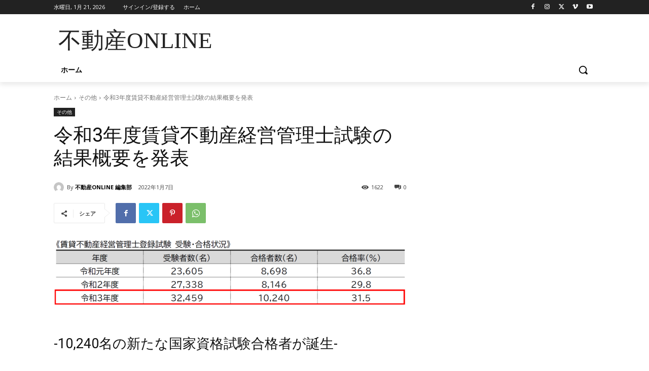

--- FILE ---
content_type: text/html; charset=utf-8
request_url: https://www.google.com/recaptcha/api2/anchor?ar=1&k=6LcKtGccAAAAADbpf2JvAz7j-UqnAt55xON1fIe2&co=aHR0cHM6Ly9mdWRvdXNhbm9ubGluZS5jb206NDQz&hl=ja&v=PoyoqOPhxBO7pBk68S4YbpHZ&size=invisible&badge=inline&anchor-ms=20000&execute-ms=30000&cb=r9ufqurfe6os
body_size: 48716
content:
<!DOCTYPE HTML><html dir="ltr" lang="ja"><head><meta http-equiv="Content-Type" content="text/html; charset=UTF-8">
<meta http-equiv="X-UA-Compatible" content="IE=edge">
<title>reCAPTCHA</title>
<style type="text/css">
/* cyrillic-ext */
@font-face {
  font-family: 'Roboto';
  font-style: normal;
  font-weight: 400;
  font-stretch: 100%;
  src: url(//fonts.gstatic.com/s/roboto/v48/KFO7CnqEu92Fr1ME7kSn66aGLdTylUAMa3GUBHMdazTgWw.woff2) format('woff2');
  unicode-range: U+0460-052F, U+1C80-1C8A, U+20B4, U+2DE0-2DFF, U+A640-A69F, U+FE2E-FE2F;
}
/* cyrillic */
@font-face {
  font-family: 'Roboto';
  font-style: normal;
  font-weight: 400;
  font-stretch: 100%;
  src: url(//fonts.gstatic.com/s/roboto/v48/KFO7CnqEu92Fr1ME7kSn66aGLdTylUAMa3iUBHMdazTgWw.woff2) format('woff2');
  unicode-range: U+0301, U+0400-045F, U+0490-0491, U+04B0-04B1, U+2116;
}
/* greek-ext */
@font-face {
  font-family: 'Roboto';
  font-style: normal;
  font-weight: 400;
  font-stretch: 100%;
  src: url(//fonts.gstatic.com/s/roboto/v48/KFO7CnqEu92Fr1ME7kSn66aGLdTylUAMa3CUBHMdazTgWw.woff2) format('woff2');
  unicode-range: U+1F00-1FFF;
}
/* greek */
@font-face {
  font-family: 'Roboto';
  font-style: normal;
  font-weight: 400;
  font-stretch: 100%;
  src: url(//fonts.gstatic.com/s/roboto/v48/KFO7CnqEu92Fr1ME7kSn66aGLdTylUAMa3-UBHMdazTgWw.woff2) format('woff2');
  unicode-range: U+0370-0377, U+037A-037F, U+0384-038A, U+038C, U+038E-03A1, U+03A3-03FF;
}
/* math */
@font-face {
  font-family: 'Roboto';
  font-style: normal;
  font-weight: 400;
  font-stretch: 100%;
  src: url(//fonts.gstatic.com/s/roboto/v48/KFO7CnqEu92Fr1ME7kSn66aGLdTylUAMawCUBHMdazTgWw.woff2) format('woff2');
  unicode-range: U+0302-0303, U+0305, U+0307-0308, U+0310, U+0312, U+0315, U+031A, U+0326-0327, U+032C, U+032F-0330, U+0332-0333, U+0338, U+033A, U+0346, U+034D, U+0391-03A1, U+03A3-03A9, U+03B1-03C9, U+03D1, U+03D5-03D6, U+03F0-03F1, U+03F4-03F5, U+2016-2017, U+2034-2038, U+203C, U+2040, U+2043, U+2047, U+2050, U+2057, U+205F, U+2070-2071, U+2074-208E, U+2090-209C, U+20D0-20DC, U+20E1, U+20E5-20EF, U+2100-2112, U+2114-2115, U+2117-2121, U+2123-214F, U+2190, U+2192, U+2194-21AE, U+21B0-21E5, U+21F1-21F2, U+21F4-2211, U+2213-2214, U+2216-22FF, U+2308-230B, U+2310, U+2319, U+231C-2321, U+2336-237A, U+237C, U+2395, U+239B-23B7, U+23D0, U+23DC-23E1, U+2474-2475, U+25AF, U+25B3, U+25B7, U+25BD, U+25C1, U+25CA, U+25CC, U+25FB, U+266D-266F, U+27C0-27FF, U+2900-2AFF, U+2B0E-2B11, U+2B30-2B4C, U+2BFE, U+3030, U+FF5B, U+FF5D, U+1D400-1D7FF, U+1EE00-1EEFF;
}
/* symbols */
@font-face {
  font-family: 'Roboto';
  font-style: normal;
  font-weight: 400;
  font-stretch: 100%;
  src: url(//fonts.gstatic.com/s/roboto/v48/KFO7CnqEu92Fr1ME7kSn66aGLdTylUAMaxKUBHMdazTgWw.woff2) format('woff2');
  unicode-range: U+0001-000C, U+000E-001F, U+007F-009F, U+20DD-20E0, U+20E2-20E4, U+2150-218F, U+2190, U+2192, U+2194-2199, U+21AF, U+21E6-21F0, U+21F3, U+2218-2219, U+2299, U+22C4-22C6, U+2300-243F, U+2440-244A, U+2460-24FF, U+25A0-27BF, U+2800-28FF, U+2921-2922, U+2981, U+29BF, U+29EB, U+2B00-2BFF, U+4DC0-4DFF, U+FFF9-FFFB, U+10140-1018E, U+10190-1019C, U+101A0, U+101D0-101FD, U+102E0-102FB, U+10E60-10E7E, U+1D2C0-1D2D3, U+1D2E0-1D37F, U+1F000-1F0FF, U+1F100-1F1AD, U+1F1E6-1F1FF, U+1F30D-1F30F, U+1F315, U+1F31C, U+1F31E, U+1F320-1F32C, U+1F336, U+1F378, U+1F37D, U+1F382, U+1F393-1F39F, U+1F3A7-1F3A8, U+1F3AC-1F3AF, U+1F3C2, U+1F3C4-1F3C6, U+1F3CA-1F3CE, U+1F3D4-1F3E0, U+1F3ED, U+1F3F1-1F3F3, U+1F3F5-1F3F7, U+1F408, U+1F415, U+1F41F, U+1F426, U+1F43F, U+1F441-1F442, U+1F444, U+1F446-1F449, U+1F44C-1F44E, U+1F453, U+1F46A, U+1F47D, U+1F4A3, U+1F4B0, U+1F4B3, U+1F4B9, U+1F4BB, U+1F4BF, U+1F4C8-1F4CB, U+1F4D6, U+1F4DA, U+1F4DF, U+1F4E3-1F4E6, U+1F4EA-1F4ED, U+1F4F7, U+1F4F9-1F4FB, U+1F4FD-1F4FE, U+1F503, U+1F507-1F50B, U+1F50D, U+1F512-1F513, U+1F53E-1F54A, U+1F54F-1F5FA, U+1F610, U+1F650-1F67F, U+1F687, U+1F68D, U+1F691, U+1F694, U+1F698, U+1F6AD, U+1F6B2, U+1F6B9-1F6BA, U+1F6BC, U+1F6C6-1F6CF, U+1F6D3-1F6D7, U+1F6E0-1F6EA, U+1F6F0-1F6F3, U+1F6F7-1F6FC, U+1F700-1F7FF, U+1F800-1F80B, U+1F810-1F847, U+1F850-1F859, U+1F860-1F887, U+1F890-1F8AD, U+1F8B0-1F8BB, U+1F8C0-1F8C1, U+1F900-1F90B, U+1F93B, U+1F946, U+1F984, U+1F996, U+1F9E9, U+1FA00-1FA6F, U+1FA70-1FA7C, U+1FA80-1FA89, U+1FA8F-1FAC6, U+1FACE-1FADC, U+1FADF-1FAE9, U+1FAF0-1FAF8, U+1FB00-1FBFF;
}
/* vietnamese */
@font-face {
  font-family: 'Roboto';
  font-style: normal;
  font-weight: 400;
  font-stretch: 100%;
  src: url(//fonts.gstatic.com/s/roboto/v48/KFO7CnqEu92Fr1ME7kSn66aGLdTylUAMa3OUBHMdazTgWw.woff2) format('woff2');
  unicode-range: U+0102-0103, U+0110-0111, U+0128-0129, U+0168-0169, U+01A0-01A1, U+01AF-01B0, U+0300-0301, U+0303-0304, U+0308-0309, U+0323, U+0329, U+1EA0-1EF9, U+20AB;
}
/* latin-ext */
@font-face {
  font-family: 'Roboto';
  font-style: normal;
  font-weight: 400;
  font-stretch: 100%;
  src: url(//fonts.gstatic.com/s/roboto/v48/KFO7CnqEu92Fr1ME7kSn66aGLdTylUAMa3KUBHMdazTgWw.woff2) format('woff2');
  unicode-range: U+0100-02BA, U+02BD-02C5, U+02C7-02CC, U+02CE-02D7, U+02DD-02FF, U+0304, U+0308, U+0329, U+1D00-1DBF, U+1E00-1E9F, U+1EF2-1EFF, U+2020, U+20A0-20AB, U+20AD-20C0, U+2113, U+2C60-2C7F, U+A720-A7FF;
}
/* latin */
@font-face {
  font-family: 'Roboto';
  font-style: normal;
  font-weight: 400;
  font-stretch: 100%;
  src: url(//fonts.gstatic.com/s/roboto/v48/KFO7CnqEu92Fr1ME7kSn66aGLdTylUAMa3yUBHMdazQ.woff2) format('woff2');
  unicode-range: U+0000-00FF, U+0131, U+0152-0153, U+02BB-02BC, U+02C6, U+02DA, U+02DC, U+0304, U+0308, U+0329, U+2000-206F, U+20AC, U+2122, U+2191, U+2193, U+2212, U+2215, U+FEFF, U+FFFD;
}
/* cyrillic-ext */
@font-face {
  font-family: 'Roboto';
  font-style: normal;
  font-weight: 500;
  font-stretch: 100%;
  src: url(//fonts.gstatic.com/s/roboto/v48/KFO7CnqEu92Fr1ME7kSn66aGLdTylUAMa3GUBHMdazTgWw.woff2) format('woff2');
  unicode-range: U+0460-052F, U+1C80-1C8A, U+20B4, U+2DE0-2DFF, U+A640-A69F, U+FE2E-FE2F;
}
/* cyrillic */
@font-face {
  font-family: 'Roboto';
  font-style: normal;
  font-weight: 500;
  font-stretch: 100%;
  src: url(//fonts.gstatic.com/s/roboto/v48/KFO7CnqEu92Fr1ME7kSn66aGLdTylUAMa3iUBHMdazTgWw.woff2) format('woff2');
  unicode-range: U+0301, U+0400-045F, U+0490-0491, U+04B0-04B1, U+2116;
}
/* greek-ext */
@font-face {
  font-family: 'Roboto';
  font-style: normal;
  font-weight: 500;
  font-stretch: 100%;
  src: url(//fonts.gstatic.com/s/roboto/v48/KFO7CnqEu92Fr1ME7kSn66aGLdTylUAMa3CUBHMdazTgWw.woff2) format('woff2');
  unicode-range: U+1F00-1FFF;
}
/* greek */
@font-face {
  font-family: 'Roboto';
  font-style: normal;
  font-weight: 500;
  font-stretch: 100%;
  src: url(//fonts.gstatic.com/s/roboto/v48/KFO7CnqEu92Fr1ME7kSn66aGLdTylUAMa3-UBHMdazTgWw.woff2) format('woff2');
  unicode-range: U+0370-0377, U+037A-037F, U+0384-038A, U+038C, U+038E-03A1, U+03A3-03FF;
}
/* math */
@font-face {
  font-family: 'Roboto';
  font-style: normal;
  font-weight: 500;
  font-stretch: 100%;
  src: url(//fonts.gstatic.com/s/roboto/v48/KFO7CnqEu92Fr1ME7kSn66aGLdTylUAMawCUBHMdazTgWw.woff2) format('woff2');
  unicode-range: U+0302-0303, U+0305, U+0307-0308, U+0310, U+0312, U+0315, U+031A, U+0326-0327, U+032C, U+032F-0330, U+0332-0333, U+0338, U+033A, U+0346, U+034D, U+0391-03A1, U+03A3-03A9, U+03B1-03C9, U+03D1, U+03D5-03D6, U+03F0-03F1, U+03F4-03F5, U+2016-2017, U+2034-2038, U+203C, U+2040, U+2043, U+2047, U+2050, U+2057, U+205F, U+2070-2071, U+2074-208E, U+2090-209C, U+20D0-20DC, U+20E1, U+20E5-20EF, U+2100-2112, U+2114-2115, U+2117-2121, U+2123-214F, U+2190, U+2192, U+2194-21AE, U+21B0-21E5, U+21F1-21F2, U+21F4-2211, U+2213-2214, U+2216-22FF, U+2308-230B, U+2310, U+2319, U+231C-2321, U+2336-237A, U+237C, U+2395, U+239B-23B7, U+23D0, U+23DC-23E1, U+2474-2475, U+25AF, U+25B3, U+25B7, U+25BD, U+25C1, U+25CA, U+25CC, U+25FB, U+266D-266F, U+27C0-27FF, U+2900-2AFF, U+2B0E-2B11, U+2B30-2B4C, U+2BFE, U+3030, U+FF5B, U+FF5D, U+1D400-1D7FF, U+1EE00-1EEFF;
}
/* symbols */
@font-face {
  font-family: 'Roboto';
  font-style: normal;
  font-weight: 500;
  font-stretch: 100%;
  src: url(//fonts.gstatic.com/s/roboto/v48/KFO7CnqEu92Fr1ME7kSn66aGLdTylUAMaxKUBHMdazTgWw.woff2) format('woff2');
  unicode-range: U+0001-000C, U+000E-001F, U+007F-009F, U+20DD-20E0, U+20E2-20E4, U+2150-218F, U+2190, U+2192, U+2194-2199, U+21AF, U+21E6-21F0, U+21F3, U+2218-2219, U+2299, U+22C4-22C6, U+2300-243F, U+2440-244A, U+2460-24FF, U+25A0-27BF, U+2800-28FF, U+2921-2922, U+2981, U+29BF, U+29EB, U+2B00-2BFF, U+4DC0-4DFF, U+FFF9-FFFB, U+10140-1018E, U+10190-1019C, U+101A0, U+101D0-101FD, U+102E0-102FB, U+10E60-10E7E, U+1D2C0-1D2D3, U+1D2E0-1D37F, U+1F000-1F0FF, U+1F100-1F1AD, U+1F1E6-1F1FF, U+1F30D-1F30F, U+1F315, U+1F31C, U+1F31E, U+1F320-1F32C, U+1F336, U+1F378, U+1F37D, U+1F382, U+1F393-1F39F, U+1F3A7-1F3A8, U+1F3AC-1F3AF, U+1F3C2, U+1F3C4-1F3C6, U+1F3CA-1F3CE, U+1F3D4-1F3E0, U+1F3ED, U+1F3F1-1F3F3, U+1F3F5-1F3F7, U+1F408, U+1F415, U+1F41F, U+1F426, U+1F43F, U+1F441-1F442, U+1F444, U+1F446-1F449, U+1F44C-1F44E, U+1F453, U+1F46A, U+1F47D, U+1F4A3, U+1F4B0, U+1F4B3, U+1F4B9, U+1F4BB, U+1F4BF, U+1F4C8-1F4CB, U+1F4D6, U+1F4DA, U+1F4DF, U+1F4E3-1F4E6, U+1F4EA-1F4ED, U+1F4F7, U+1F4F9-1F4FB, U+1F4FD-1F4FE, U+1F503, U+1F507-1F50B, U+1F50D, U+1F512-1F513, U+1F53E-1F54A, U+1F54F-1F5FA, U+1F610, U+1F650-1F67F, U+1F687, U+1F68D, U+1F691, U+1F694, U+1F698, U+1F6AD, U+1F6B2, U+1F6B9-1F6BA, U+1F6BC, U+1F6C6-1F6CF, U+1F6D3-1F6D7, U+1F6E0-1F6EA, U+1F6F0-1F6F3, U+1F6F7-1F6FC, U+1F700-1F7FF, U+1F800-1F80B, U+1F810-1F847, U+1F850-1F859, U+1F860-1F887, U+1F890-1F8AD, U+1F8B0-1F8BB, U+1F8C0-1F8C1, U+1F900-1F90B, U+1F93B, U+1F946, U+1F984, U+1F996, U+1F9E9, U+1FA00-1FA6F, U+1FA70-1FA7C, U+1FA80-1FA89, U+1FA8F-1FAC6, U+1FACE-1FADC, U+1FADF-1FAE9, U+1FAF0-1FAF8, U+1FB00-1FBFF;
}
/* vietnamese */
@font-face {
  font-family: 'Roboto';
  font-style: normal;
  font-weight: 500;
  font-stretch: 100%;
  src: url(//fonts.gstatic.com/s/roboto/v48/KFO7CnqEu92Fr1ME7kSn66aGLdTylUAMa3OUBHMdazTgWw.woff2) format('woff2');
  unicode-range: U+0102-0103, U+0110-0111, U+0128-0129, U+0168-0169, U+01A0-01A1, U+01AF-01B0, U+0300-0301, U+0303-0304, U+0308-0309, U+0323, U+0329, U+1EA0-1EF9, U+20AB;
}
/* latin-ext */
@font-face {
  font-family: 'Roboto';
  font-style: normal;
  font-weight: 500;
  font-stretch: 100%;
  src: url(//fonts.gstatic.com/s/roboto/v48/KFO7CnqEu92Fr1ME7kSn66aGLdTylUAMa3KUBHMdazTgWw.woff2) format('woff2');
  unicode-range: U+0100-02BA, U+02BD-02C5, U+02C7-02CC, U+02CE-02D7, U+02DD-02FF, U+0304, U+0308, U+0329, U+1D00-1DBF, U+1E00-1E9F, U+1EF2-1EFF, U+2020, U+20A0-20AB, U+20AD-20C0, U+2113, U+2C60-2C7F, U+A720-A7FF;
}
/* latin */
@font-face {
  font-family: 'Roboto';
  font-style: normal;
  font-weight: 500;
  font-stretch: 100%;
  src: url(//fonts.gstatic.com/s/roboto/v48/KFO7CnqEu92Fr1ME7kSn66aGLdTylUAMa3yUBHMdazQ.woff2) format('woff2');
  unicode-range: U+0000-00FF, U+0131, U+0152-0153, U+02BB-02BC, U+02C6, U+02DA, U+02DC, U+0304, U+0308, U+0329, U+2000-206F, U+20AC, U+2122, U+2191, U+2193, U+2212, U+2215, U+FEFF, U+FFFD;
}
/* cyrillic-ext */
@font-face {
  font-family: 'Roboto';
  font-style: normal;
  font-weight: 900;
  font-stretch: 100%;
  src: url(//fonts.gstatic.com/s/roboto/v48/KFO7CnqEu92Fr1ME7kSn66aGLdTylUAMa3GUBHMdazTgWw.woff2) format('woff2');
  unicode-range: U+0460-052F, U+1C80-1C8A, U+20B4, U+2DE0-2DFF, U+A640-A69F, U+FE2E-FE2F;
}
/* cyrillic */
@font-face {
  font-family: 'Roboto';
  font-style: normal;
  font-weight: 900;
  font-stretch: 100%;
  src: url(//fonts.gstatic.com/s/roboto/v48/KFO7CnqEu92Fr1ME7kSn66aGLdTylUAMa3iUBHMdazTgWw.woff2) format('woff2');
  unicode-range: U+0301, U+0400-045F, U+0490-0491, U+04B0-04B1, U+2116;
}
/* greek-ext */
@font-face {
  font-family: 'Roboto';
  font-style: normal;
  font-weight: 900;
  font-stretch: 100%;
  src: url(//fonts.gstatic.com/s/roboto/v48/KFO7CnqEu92Fr1ME7kSn66aGLdTylUAMa3CUBHMdazTgWw.woff2) format('woff2');
  unicode-range: U+1F00-1FFF;
}
/* greek */
@font-face {
  font-family: 'Roboto';
  font-style: normal;
  font-weight: 900;
  font-stretch: 100%;
  src: url(//fonts.gstatic.com/s/roboto/v48/KFO7CnqEu92Fr1ME7kSn66aGLdTylUAMa3-UBHMdazTgWw.woff2) format('woff2');
  unicode-range: U+0370-0377, U+037A-037F, U+0384-038A, U+038C, U+038E-03A1, U+03A3-03FF;
}
/* math */
@font-face {
  font-family: 'Roboto';
  font-style: normal;
  font-weight: 900;
  font-stretch: 100%;
  src: url(//fonts.gstatic.com/s/roboto/v48/KFO7CnqEu92Fr1ME7kSn66aGLdTylUAMawCUBHMdazTgWw.woff2) format('woff2');
  unicode-range: U+0302-0303, U+0305, U+0307-0308, U+0310, U+0312, U+0315, U+031A, U+0326-0327, U+032C, U+032F-0330, U+0332-0333, U+0338, U+033A, U+0346, U+034D, U+0391-03A1, U+03A3-03A9, U+03B1-03C9, U+03D1, U+03D5-03D6, U+03F0-03F1, U+03F4-03F5, U+2016-2017, U+2034-2038, U+203C, U+2040, U+2043, U+2047, U+2050, U+2057, U+205F, U+2070-2071, U+2074-208E, U+2090-209C, U+20D0-20DC, U+20E1, U+20E5-20EF, U+2100-2112, U+2114-2115, U+2117-2121, U+2123-214F, U+2190, U+2192, U+2194-21AE, U+21B0-21E5, U+21F1-21F2, U+21F4-2211, U+2213-2214, U+2216-22FF, U+2308-230B, U+2310, U+2319, U+231C-2321, U+2336-237A, U+237C, U+2395, U+239B-23B7, U+23D0, U+23DC-23E1, U+2474-2475, U+25AF, U+25B3, U+25B7, U+25BD, U+25C1, U+25CA, U+25CC, U+25FB, U+266D-266F, U+27C0-27FF, U+2900-2AFF, U+2B0E-2B11, U+2B30-2B4C, U+2BFE, U+3030, U+FF5B, U+FF5D, U+1D400-1D7FF, U+1EE00-1EEFF;
}
/* symbols */
@font-face {
  font-family: 'Roboto';
  font-style: normal;
  font-weight: 900;
  font-stretch: 100%;
  src: url(//fonts.gstatic.com/s/roboto/v48/KFO7CnqEu92Fr1ME7kSn66aGLdTylUAMaxKUBHMdazTgWw.woff2) format('woff2');
  unicode-range: U+0001-000C, U+000E-001F, U+007F-009F, U+20DD-20E0, U+20E2-20E4, U+2150-218F, U+2190, U+2192, U+2194-2199, U+21AF, U+21E6-21F0, U+21F3, U+2218-2219, U+2299, U+22C4-22C6, U+2300-243F, U+2440-244A, U+2460-24FF, U+25A0-27BF, U+2800-28FF, U+2921-2922, U+2981, U+29BF, U+29EB, U+2B00-2BFF, U+4DC0-4DFF, U+FFF9-FFFB, U+10140-1018E, U+10190-1019C, U+101A0, U+101D0-101FD, U+102E0-102FB, U+10E60-10E7E, U+1D2C0-1D2D3, U+1D2E0-1D37F, U+1F000-1F0FF, U+1F100-1F1AD, U+1F1E6-1F1FF, U+1F30D-1F30F, U+1F315, U+1F31C, U+1F31E, U+1F320-1F32C, U+1F336, U+1F378, U+1F37D, U+1F382, U+1F393-1F39F, U+1F3A7-1F3A8, U+1F3AC-1F3AF, U+1F3C2, U+1F3C4-1F3C6, U+1F3CA-1F3CE, U+1F3D4-1F3E0, U+1F3ED, U+1F3F1-1F3F3, U+1F3F5-1F3F7, U+1F408, U+1F415, U+1F41F, U+1F426, U+1F43F, U+1F441-1F442, U+1F444, U+1F446-1F449, U+1F44C-1F44E, U+1F453, U+1F46A, U+1F47D, U+1F4A3, U+1F4B0, U+1F4B3, U+1F4B9, U+1F4BB, U+1F4BF, U+1F4C8-1F4CB, U+1F4D6, U+1F4DA, U+1F4DF, U+1F4E3-1F4E6, U+1F4EA-1F4ED, U+1F4F7, U+1F4F9-1F4FB, U+1F4FD-1F4FE, U+1F503, U+1F507-1F50B, U+1F50D, U+1F512-1F513, U+1F53E-1F54A, U+1F54F-1F5FA, U+1F610, U+1F650-1F67F, U+1F687, U+1F68D, U+1F691, U+1F694, U+1F698, U+1F6AD, U+1F6B2, U+1F6B9-1F6BA, U+1F6BC, U+1F6C6-1F6CF, U+1F6D3-1F6D7, U+1F6E0-1F6EA, U+1F6F0-1F6F3, U+1F6F7-1F6FC, U+1F700-1F7FF, U+1F800-1F80B, U+1F810-1F847, U+1F850-1F859, U+1F860-1F887, U+1F890-1F8AD, U+1F8B0-1F8BB, U+1F8C0-1F8C1, U+1F900-1F90B, U+1F93B, U+1F946, U+1F984, U+1F996, U+1F9E9, U+1FA00-1FA6F, U+1FA70-1FA7C, U+1FA80-1FA89, U+1FA8F-1FAC6, U+1FACE-1FADC, U+1FADF-1FAE9, U+1FAF0-1FAF8, U+1FB00-1FBFF;
}
/* vietnamese */
@font-face {
  font-family: 'Roboto';
  font-style: normal;
  font-weight: 900;
  font-stretch: 100%;
  src: url(//fonts.gstatic.com/s/roboto/v48/KFO7CnqEu92Fr1ME7kSn66aGLdTylUAMa3OUBHMdazTgWw.woff2) format('woff2');
  unicode-range: U+0102-0103, U+0110-0111, U+0128-0129, U+0168-0169, U+01A0-01A1, U+01AF-01B0, U+0300-0301, U+0303-0304, U+0308-0309, U+0323, U+0329, U+1EA0-1EF9, U+20AB;
}
/* latin-ext */
@font-face {
  font-family: 'Roboto';
  font-style: normal;
  font-weight: 900;
  font-stretch: 100%;
  src: url(//fonts.gstatic.com/s/roboto/v48/KFO7CnqEu92Fr1ME7kSn66aGLdTylUAMa3KUBHMdazTgWw.woff2) format('woff2');
  unicode-range: U+0100-02BA, U+02BD-02C5, U+02C7-02CC, U+02CE-02D7, U+02DD-02FF, U+0304, U+0308, U+0329, U+1D00-1DBF, U+1E00-1E9F, U+1EF2-1EFF, U+2020, U+20A0-20AB, U+20AD-20C0, U+2113, U+2C60-2C7F, U+A720-A7FF;
}
/* latin */
@font-face {
  font-family: 'Roboto';
  font-style: normal;
  font-weight: 900;
  font-stretch: 100%;
  src: url(//fonts.gstatic.com/s/roboto/v48/KFO7CnqEu92Fr1ME7kSn66aGLdTylUAMa3yUBHMdazQ.woff2) format('woff2');
  unicode-range: U+0000-00FF, U+0131, U+0152-0153, U+02BB-02BC, U+02C6, U+02DA, U+02DC, U+0304, U+0308, U+0329, U+2000-206F, U+20AC, U+2122, U+2191, U+2193, U+2212, U+2215, U+FEFF, U+FFFD;
}

</style>
<link rel="stylesheet" type="text/css" href="https://www.gstatic.com/recaptcha/releases/PoyoqOPhxBO7pBk68S4YbpHZ/styles__ltr.css">
<script nonce="U0CZg1UhTky4F1Sa5ce2QQ" type="text/javascript">window['__recaptcha_api'] = 'https://www.google.com/recaptcha/api2/';</script>
<script type="text/javascript" src="https://www.gstatic.com/recaptcha/releases/PoyoqOPhxBO7pBk68S4YbpHZ/recaptcha__ja.js" nonce="U0CZg1UhTky4F1Sa5ce2QQ">
      
    </script></head>
<body><div id="rc-anchor-alert" class="rc-anchor-alert"></div>
<input type="hidden" id="recaptcha-token" value="[base64]">
<script type="text/javascript" nonce="U0CZg1UhTky4F1Sa5ce2QQ">
      recaptcha.anchor.Main.init("[\x22ainput\x22,[\x22bgdata\x22,\x22\x22,\[base64]/[base64]/[base64]/[base64]/[base64]/UltsKytdPUU6KEU8MjA0OD9SW2wrK109RT4+NnwxOTI6KChFJjY0NTEyKT09NTUyOTYmJk0rMTxjLmxlbmd0aCYmKGMuY2hhckNvZGVBdChNKzEpJjY0NTEyKT09NTYzMjA/[base64]/[base64]/[base64]/[base64]/[base64]/[base64]/[base64]\x22,\[base64]\x22,\x22wpFxw6RSw5EKJ8KwDMOGTUXCrTZvOBnCm8OowoXDrsO7wq10TMO0BUzCjVPDnEBtwq5IUcOIejNiw4gWwoPDusOZwpZKeWk8w4M4YUTDjcK+agsnaF9zUEZGYy55wp10wpbCojcZw5ACw4wwwrMOw7Irw500wpIkw4PDoC3CmwdGw7/DhF1FLQ4EUnIHwoVtPXMTW1PCqMOJw6/Dq2bDkGzDrArCl3c9M2F/QMOwwofDoBtCesOcw4Zxwr7DrsKDwqgEwrtnMcO5SMKRDwLCqcK9w7NdIsKvw7RPw5jCpQLDhcObBDzCnGkNSSHCk8OBSMKewpc0w7LDpMODw6rCs8KBWcOiwrR9w5HCnx3CgMO1wqjDvMKyw7BIwoh2a1Zlwp8qDcOCPcOFwoAZw7jCicOxw4gTURDCq8O/w6DCjyrDkcO7PMO/[base64]/bsKhE8K7c29pwovDo8OQwrHCq34pwr57wpDCoyHDksKuNEFPw6Nbw7loLDPDocOJXkTCkRUpwphGw5A3EsOubAEzw5DCj8KeacK/w6tswol9URsZZhTDhwIwJMOCQS/DuMOlbMKHd3glN8OiIcOOw53DphzDkcOwwpgFwplfAmh7w7fCjgY3XcO1wp8BwpbCr8K3J1ERw6fDgihDwp3CogJUAGnCrVHDlsOsUmVzw4rDpsOQw5YQwrTDlU3CiHDCgVDCo2YJAg7Ck8KKw5ttM8KjOF1Mw5M7w7cqwobDmgkQPMOuw6/DmMKQwo7DvMKhGMKYBcOdIcObX8K6OMKmworCkcOPRcKge01Kwp/CssKfNcKJXcObZxvDtDXClcK/wo7Dr8ODADZ3w4LDrsOFwodWw6XCncOAwqbDqcKDAn7DkFHCikfCpEbCjcKDanTDsl85RMO6w6ozKcOnasOBw488w63Do0fDtDRow7DCocO0w7sTeMKbZC4+CcKVAnzCkybDmsO8ST8aXsKpFyMgwoJPeE/DtmEKEF3Cl8OWwowqTXjCg3nCu1bDhAIzw7N1w7PDkMKYwqfCmcKlw6fDn2XCg8K6I2/CucOqA8KYwqE/NcKnTMOow6sAw4w/DzPDohDDqn56d8KtKFrCnDLDi0ceVSUsw64rw7BmwqVJw4XDgmPDvsKCw6QPVMK1D2nCpCo5wozDoMOUelVRV8OEMsOkaUPDlsKgPSpKw7kYY8KbM8O3MQVXAcORw73Dukddwp4Pwp/CpmXClQTCjREmXC7Cg8OKwpXDsMK+QH7CtMKsYg0xMlIGw6zCocK0e8KfHhrCi8OASyN8XAkpw4FPdMKmwqbCs8OlwoBPBsO2FH8VwrfCkXtJTcOxwqPCtmEQeWFJw53DvsOyEMOxw5zCswJQGsKbfVfDiG/Cl2sKw4UBPcOQeMOSw4nCsCPDsA8EN8OZwrZ4MMOJw5DDjMKkwpZPE08mwqLCl8OsQSB4eA/CiCcnQMOFScKyDHVow47Coi7DuMKgVsOFf8KPAMOIc8OMdMOfwothwqRTPjLDpS0iHXrDoiXDkD9fw58eD3ZVURAsDiTCncK5UcOXK8Kxw7vDsH/DoTXDksOvwq/DvFhSw6bCusOjw68uAcKuYMK+wqzCoWLCmDjDrAc+esKHRX3DnD1CM8KZw7Eyw5p4UcKzfz9vw7jCsQNHWVM1w63DgMKFHR3CiMOMwojDtMOCw45DX39/w5bCgMKhw59SA8KNw67Dj8K4LMK+wrbClcOkwqPCrmlqK8KxwpR9wqVIHsKNw5rCqcKuCnHCu8ORcXvCi8KUAjfCpsK1wqrCrVPDjBXCt8OqwqJEw7nClcKqKHvDtGrCv2fDocKtwqPDkkrDnWwSw7lgI8O8f8OFw6fDoCLDlx/DuD7DtTZwGnUXwq8EwqvCsAN0asOpLcOVw6V1eykiwoAHJ0bDmHLDiMOLw7vClMKVwpwKwopUw59SccOkw7YowrTCrMKEw5wYw5bCjcKYXMOxTMOiBMOZOzchwpA8w7VmYsO6woUjfl/DgsK7DsKhZhLCpcOUwpLDlwXCqMK2w7kbwq06wp4uw67CvC0jGcKpbmJRAMKjw7dRHBpbwprChRDDlQZOw7jDknTDs0nDpU5bw7xmwq3DmmQFOGPCjWXCh8Kzw6F5w5xEAMKow6TDhXjDs8O9wq9Ew5vDr8Obw6/CkgbDksKww5k8asOtcgHChsOlw6FRRk19w6IFZcOMwqzCjVTDkMO4w5zCuAfCvMOXUVzDg3/CkgfCmSxqBsKvb8KZcMKqecK9w6BGZ8KabWNCwqpcGcKAw7LDtzspN1pSW3MXw4zDk8KTw7IcZ8OBBj0saiRGdMKbM3V3DAdvICZ3wrocbcO5w40uwo/CiMO/[base64]/Jn7DmcK1QWXDnxfDksOmDibCsSXDhMK5wotSQ8OWQn9Mw7cJwrvCgsK3w6pGBB4Qw5nDjMKCBcOlwrDDmcO6w4tHwrEzHURDBC/CncK/U0zDg8OBwrDCqk/CjTPDv8KADcKPw7NYwoPDrVRYOj4kw5nCgSnCm8KOw5PCjTsMwpYRw4FCf8KzwofDs8ObV8KywpNhwqtjw7oIYWchBBHCvnLDm0TDi8KrBMKJJXkTw5RLZsO2VQFWw4jDm8K2fkDCuMKPFkNEEsKcVMKHbk/Donogw4dpOSjDhxwtEGTCvcK+DcOaw4XCg2wuw5hfw4wTwrvCuRAEwpnCrsO6w5Rjwp7DgcK1w502bsOiwqjDuRMZT8O4FMOYAg8/[base64]/Dm1VVCQ/[base64]/DpMOqwqXDhw8LwrcRwqQ1HnUqwoDDvMOxXcONccK9cMO/L21Fwrknw67Cg1HDvSLDrlgyD8OEwrhnEMKbwplCwqDDgH/DqWIJwr3DusKxw5LCv8OfKsOSw4jDrsKywqpaTcKdWhQlw6HCucOJw6jCnlNNLGUgWMKZIHvDnMK3HHzDmMOww4XCpsKcw6fCocOBRcOew7PDucOCScKTXcOKwq8uDEvCg0BUZsKEwr7Dl8Ksd8KbXcK+w4kmFE/[base64]/DiMKvw5nDuzzCp8OYwpVNwprDg03CuMK6LCYow5vDkQXDk8KDU8K2TcOwHDnCrFZPcsKldMOzABvCscOZw6lKI3zDlmolQsKVw4HDicKeW8OEHsO+P8KSw4HCpgvDnDrDp8KiWMK2wpU8wr/Dgg16UV3DuRnCkEFIEHtQwpvDonbDssO7Ix/[base64]/DmsOrHVxiGsKmw57CrMK+w6cGM8KHw6DCkjXCpyPDr186w6BuZ0Msw4dowq4lw6MuGsOubRTDpcOkcFXDpUbCsDXDnsK7eygvw6DCgcOPVBjDosKBQcKwwrcWdMOAw5o2Wnl2WAoEwpTCuMOuZsO+w4PDu8OHV8Kbw4JLHcOZIWrChUTDsi/[base64]/wqpJEsKOwqvDji/[base64]/woxMQsKvw5XCuBwRITDClcONbh1Zw7VNwoHCtMKVAcOKwqF7w6nDjMO8DVpdEsKWC8O5w5vCgV3CvMKow4fCvcO/McOTwoPDh8K8EyfCvMOkKsOgwpUlKy8CFMO/w6N/K8Oaw5HCpjLDo8KMRU7DulbDucKeLcK4w6fDvsKGw5gEw5crw7A2wpghwqDDgEtmw73DnsKfQWpfw4ofwoV9w4EVw68BGcKKw6XCuTh4M8KBLMO7w4DDg8KZExPCogHCg8O7RcKZXn3Dp8ORwqrDv8KFYFnDtUMNwr0/w5XCgWpSwosCWgDDlcKkO8OVwpzCjzUJwqAvBzbCiWzCmD0ZJsKhCkPDiWbDjhTDp8KbeMO7eU7Dv8KXDzwSL8OXek/Ct8K1Q8OEcsOGwoUacQ/DqMOZAMOAM8KxwqjDu8KiwoLDsEvCu2UdGsOPSWLCqMKywo9XwojCv8Kxw7rCsTAHwps7wrjClhnDjXpxRDF8MsKNw4DDj8OLWsKXYMKvF8KNVhsDVEFGXMKAwqE2Hy7DjcKaw7vCoEU2wrTDsRNDd8KAeQnCisKGw6nDhcK/Zy84TMK9TWvDqj4Xw67DgsKvM8OTwo/DjSPCngLDgW7DnBrCl8Odw7PDpsK4w78jwrjDq3PDosKQGytJw5MAwoHDvMOJwr/CpcOzwo1AwrvDl8K6D2bCrX3Cs3FEDMOVcsO1FXhaNlXDt19kwqQDwrTDmRU8woMTwoh/[base64]/HsOKbgPCpggddRAowrfCiFUucRhHVMO+AMOGwoxmwphwQsKkJy/Ds1XDtsKRbU/DkjZNL8KYwoTCj0XDv8K9w45nQAHCqsKwwp/DvHAKw77DknjDvsO9w57ClAPDhUjDvsOAw4lvI8O6AsOzw4p5XhTCvX8uTMOYw6svwqvDp0DDk0/[base64]/DvcOFwoYNf8ORw5rDiBxbasOdwpTDsxZbwoR3I8O5ck3Dl3zCg8OEw7d3w5HClsO5wq3CmcKNL2vDrMKKw6snbcKWwpDDuyNxw4AQGz9/wrdww5PDqsONRhcJw7Now4jDo8KbJsKAw5xlw6wjG8Kmwq8twoLDqj0CIBRFwrsgw7/DnsKUwqrCv0MmwqVpw6jDjWfDjsOnwpQ5dsOvAGXDlX8XL2jDpMO6McKMw75iXVvCtgAWXsO8w7DCo8KNwqvCj8KBwq/[base64]/[base64]/[base64]/Dr8KbQVrDi3LCqcOmwqp8w7/Ci8O1w7Yaa8KVwrofwrbCgDnDtcOxwo5IQsKeR0HDtcOhSF5SwoVXGmvDhMKXwqvDosO0wrtffMK6IXgyw4Eiw6law5zCnD8DHcOSwo/DisOhwr7DhsK3wp/DkRIxwrzCpsO3w49TV8KVwohbw5HDiHfCt8KywonCt2kawqxhwqfChVPCrsKmw7s5Y8OGwrXCpcOlZSbDlBlZwoXDp0pVcsOQwrcbR0XDqMOFWX3DqsO/V8KRNcODHcKwBETCrMO7w53Di8K0w5LCrilNw7d+w6JBwoBJQcKFwpESCTvCocOwYj7ChB4qJgVhdQnDssOWw5/CtsOgwq7CrVfDmw14MjHCikxzEcORw67Cg8OawpzDm8OMG8Osby7DmcKhw75dw44jLMO9WsOgdcKIw6ReHBERScKbW8OpwrPCq2hLPXXDucOBZwluQcK0cMObEyp7E8Kswp96wrZmEVPCiEUbwprDkTRcWh5Jwq3DvsK1wokQVW3CucOxwrkGDSkTw6BVwpZPesOJSy/CnsOXwpzClywJM8OhwpsNwqUEdcKxJMKGwrRgTEEXBMK3woXCty7CmR84wpJNw63Cp8Kfw65/RUfCuDFzw5UMworDsMKnU3s/wqvCgWIUHxovw5nDjsKJRMONw4zDpcOHwrLDtcK6wqsjwodeEgB/acOjwqXDvQA8w4HDqcOUUsKaw4TDnMKVwo3DqsOGwovDqMKvwq3CgBbDkWvCqsKTwp0mX8Oxwpl3bnjDlhAmORTDicO3UsKXFMOKw7zDjxYeeMKwCUXDlsKqfsOfwqFvwphNwqh3Y8K7wq15TMOtex1ywrV0w5vDsyDDjkE8BSXCiXnDmz1Dwqw/wp/CkkA4w5jDqcKGwoMIJ17DkGvDjsOIByHDi8K1wogyKMOnwoDDkGMfw6Mfw6TChsOLw5pdw5FLBArCjT5/wpB2w7DDlMKCJk7Ch29EZkbCq8Kxwooiw6HCvz/DsMOpw73CrcKuC3wBwoVsw75xH8OBV8KSw6TCosOvwpHDrMOOw7osYUTCklttMEpMwrgnLcOAw7sIwqgXwp/[base64]/DksKrwrLDh8Krw55OJwPDpjLCgEIjPFVkwoBvJsOzw43Dn8K4wofCkMOmwoDCs8K3F8Kzw7QyDsKhIhs+bEXDpcOlw7o/wooowo4sJcOEwpbDlgNkwr0hIVcLwq1FwrF+XcKMMcOAw53DlsOyw7NQw6rDmsOzwrDDg8OaTCrDt1nDuRENVTd/H3HCu8OKdsKzfcKdBMO9McOhRMO9KsO2w7DDnw80TsKiYnomw4XCmhvClMOSwr/Cuh3DqhYmw7ECwo3Cu18Xwp/[base64]/Ci8Oqw7jClcKxwpUVwoM8wo1PaR5Tw5w0wpRQwqXDuC/[base64]/[base64]/JzEbw5kNwq4Iw40GcMKSwot9wqgiw4PCgMOVPcOFMxN+HjXDvsO0wpQdIMOQw79zQMKWw6BWA8OzVcOsdcOwXcOhwprDvX3Dv8KPWzpoccOBwp9ZwrnCihN/QcKhw6cPAwPCijgFMR9QZRbDl8O4w4DCiGLDgsK1w6saw4kgwo4rC8Ozwrwlw58/w4XDlDp2D8Klw4Mww6Enw6bDt0JvL2DCjcKvXAswwo/[base64]/[base64]/bAfCuVFBWDsKwoHCksOKZcOUAhjDi8K3S8KhwrF+wrvDvF/[base64]/[base64]/ChifCt8KER8KPwrYiOMK/[base64]/CEwUNDdGW8O6wo4AZSFRCVTCusK7EcOIwo3CiVjDpMKXH2fCjhDCji5KccOww4Esw7XCocK9wr5cw4hqw4c/PV05FUUAbFfCt8OlRcKRXx5mAcOhwoBlSsO3w4NMTMKJOQ5jwqduK8OowqfCpcOBQj5fwrZfw6nCjz/DtsK1wpI7PWPCi8Klw4TDtghIe8OOw7PDlF7ClsKiw7lgw6ZrFm7DusKTw77Dp1nCmMK/[base64]/[base64]/CosO9wpITZMOFwpwkw5PCvxDDoidhw73ClcOMw6QWw4E6fcKPwo0ZUmhRdsKwXg3DvQLCosO3wpxjwptxwrTCjHTCjRQESUkdDMK/w47ClcO2w79cQF4pw5IZPC/[base64]/CucKAIUYPwqEyJcOlPUgwMsKYFsOiw4bDh8K6w6rCnsOjAcKzUwpZw6HCjcKHwql5wpvDoF/Cn8OkwprCjFzClw/DmXcqw6bCkXJ0w57CtBHDlXFuw7PDtHHDosOgVUDCs8Omwqlyc8KWO3ssG8Kfw7Zlw7bDhsKuw6TCjBEALsOHw5fDmsK0wpN7wrhyY8K7dWvDjGLDicKpwqjChMKiwo5AwrrDvEHClgzCoMKbw7RJbm5AUXvChmvCuhrDvsO4wr/CjsKTIsO9M8O2wq0BKcKtwqJ9w4p1wq5IwpdkBcOBwp3Ch2DCssOfX2YYI8OGwo/Dui8OwqRvVMKoOcOqcQHCmHtQHU/Cnxxaw6I0UcKxC8KCw4bDtinClSXCpsKudsOzwozCqGDCplTCg0fCqThqAcKfwr3CrCsewqNrwrLCn1V8G3USPCMGwo7DnwnDnsOxeDvClcOgSDNSwr05wq1ewo1cworDqgsEw73DhD3CmsOgOHbCnyMQwq3CrzckZWfCoycoZcOEcgfCkX82w5/DlMKBwrAmQXvCuVwTDsKAFMO+wovDh1bCrWXDkcOAdMKZw4nCvcOHw5V7Fy/DhsK7SMKdw5xZDMOhw6MhwpLCr8KCJsKpw7ciw50bY8O2Wk7CicOwwq9Bw7zCtMKrw5HDu8KrFQbDkMKxYg3DpAvDtFDCmsKvwqg1P8OjC0R/[base64]/esOjOmRlZMK7w47Cu8OqMMKEPsO8Q8KFw7gWEW4KwqBXLUHCqR/CscKVw6c9wpEWwr8+PX7ChcKkUSoGwprDlsKywqExw4fDtsO3w4cYSgA5w54Dw5/CqMK7TcOPwrV6VsKzw6MUFsO6w51sEjfCmmPCiy/ChcOWd8Knw6TClRBWw4oxw7luwpROw5Faw5hAwpFWwqjCjTTCjSfChjDCjUZUwrdZR8O0wr43MyRhOi9Gw6dkwrA7wr/Cm1lYXcK0bcKXTsOXw77ChXlBC8KvwpzCu8K9w4LCsMKdw4jDtV1BwoUjPi3CkcKJw45NEMO0dWhzwqQFTsO/wrfCon0PwoPCgWnDgcOWw5VHDRXDqMKFwqB+ajzDlMKOJsKWScOlw5UXw7g2IhDDnsK7J8OtOcObD2DDtnMXw5nCscOSHkDCrjrCtSlCw5fCkSEFesOzP8ONwqHCvVk2wpvDhnzDr3rChW3DuVjCkWrDhcKfwrUGWcKJXl/DsjTCrMOhRMO2XXzDu2HCv3vDtjbDnsOvPH1WwrZbwq3DsMKLw6nDjU3CpcOjw6fCp8OueTXClQjDr8OhCsKrbMOoesO2I8Kow7DDssKCw6N/ehrCghvCr8KeSsOTwoPDo8OKRAV+R8K5w6Ybex8Yw5pVCxHCnMOWGsKQwolIZsKgw6MOwobCisOJw6fDmcOTw6PCvcKgdB/CvS14w7XDlDHCnCbCp8KgWcKTw5hgIMO1w4l9TcKbw6lgf31Sw7NJwqjCicKbw6vDssOTaw5yY8KrwqfDoH/[base64]/w6lrw78Afk1Yw5lSwqJpKS5Yw68twpDCvcKYwqnCo8OYIHXDj1jDp8O9w7MnwqBVwpwIw6UZw6FJwoTDs8OkQMKTbMOseFEpwpHDscKgw7jCucOFwqF8w57Cv8KoZhMTHsKSDcOEG28jwoLDi8O5MsOwXTEXw4jCiG/[base64]/[base64]/VcKSMcKYwpMSw5wNwpUTH8KfZDkxwqPDg8Kcw4TCn0nCtsKawp8/[base64]/CmijDtAzDm15Ow5IHwq/[base64]/ClgrCqgMvCD1hw4NKEMKKwp/ChcOlw5TDhsKfw6l9wqRAw4h8w6U/w4nCgnzCscKUJMKafmtvWcKFwqREQ8OIAgoFYsOhSyPCsUgSwr5zVMOnBD3Cpw/ChsKiH8OZw43DnVTDkXbDtC15acOxw63CpWVLQkHCsMK/LsOhw48Fw6U7w53CusKIHVwiUG9OZ8OVUMOQOcK1esOWCW56Lh83wrQBP8OZesONQsOtw4nDlsOrw78zwqLCsA0nw7caw57CmcOfesKhKm0EwpjCkyoKV19iW1EOw6N7N8OawovDoSjChnbCulx7FsOFPsOTw5HDk8KyQ0nDpMK8Z1bDqcO5G8OPLQA/M8Oxw5PDpMKdwr/DvXjDscOOO8Kxw4jDiMKpf8KyE8KKw4FwFzABw57DngLClcKaQRHDilvCtHxvw4fDqTJJGcKGwpPCjVHCoghWw6AfwrfCkkjCuh/ClGXDrcKSKsOsw49BLsOhOUrCpMOxw4XDrkZVF8Omwr/DiF7Cu3JGM8K5bW/DqsKXbi7CgynDoMKQC8O+woxRLDrDsRDCki9Jw6DDgkfDsMOCwokUNx5xRR5kIAclHsOPw7kDQ07Dp8OKw63DiMOhw7DDuF3Du8Knw4HDtMOEw5UubHXCvUcgw5HDncOwK8Ogwr7DjhjChnk3w7YjwrxWQ8ONwonDhMO+aWRNfWHDmxxXw6rDtMO5w7YnNF/DjxU6woJzX8OnwpnCuW84w49qRMKIwrw6wps2dQxOwpVIHUQjDW7Dl8OJw44xwojCiQFoFcKBXsKawqNSUTXCqwMvw5QGGsOvwrB3GmzDhsOHwoYdTXQFwrbCnVFpBnwYwp5JUMKmTsO3N3wHf8OhPQHCnHLCoCITEhNoaMOMw7/CrRNPw6coKGIGwodzQG/CrBHCmcOkZnFWasOCIcObwocwworCnsKuUkJMw67CplxSwq0CHsObWg4cURI4ccKmw4vDv8OpwpfDicO9w4VBw4dFQkTDqcOBZGfClAhtwpRJV8KNwpzCv8KLwoHDjsOfw6gOwp8aw5HDpMKXNcKEwrbDhVFCYDDCnMOew6ZZw7scwpIwwp/CszkSfjxtHURrasOmCsOcDsO+w57Ct8KSaMOFw6Ycwotkw6oPNQfCrwkfUAPDlBzCqsKGwqLCmGhSR8O3w7/[base64]/[base64]/DsQvClgzDtETDpsObwo/Ci8OPXBMrX8OJw7TDosOLw7bCv8KuAE/CklvDtcOgesOHw7V7wrzCu8Ojwp5bw4h9VTZNw5nCmsOVScOmw7Bfw4jDsVbClQnClsOAw6/[base64]/w5MHw53DhMOgDBJ8G8KeNmtkZcOidVjCoSopw7DDsEtsw4PDiR7CqWNGwp8Fw7fDk8OAwqHCrFQ+c8OGf8K/Sy8GeWTDq03Dl8K9wqXCpzhRwo3CkMOvOcKyasO4BMKGw6rCpGTDjsOXw6N0w4Frw4jCrwLCpDcIE8Kzw6LCgcKYwqMtSMOfw77Cn8K3PznDlTvDjH/Duk0hK2zCgcO0w5JmZmPCnAhTawMGwolLw53CkTpNNcOtw4JyWcKWRjhww7Y6VcOOwr0xwrBSY2twV8K2wptLYWbDmsKCFcKYw4EEGcKnwqcSbHbDq3DCkRXDnjTDmnViw4woXcO5wpE/w5wHQGnCtsOfJ8K8w6LDj1nDvBlew7bDrmLDkGPCvcK/w47Ciy42X1/DqsOBwpNwwo5YU8KhbBfCgsOSw7fDnRVcXW/Cn8OBw5hLPmTDtMOcwodVw5TDjsOweycmb8Klw65XwpjCl8O4KsKkw7HCu8Kbw6x9QTtKwpLCnyTCpsOIwqzCh8KDHsORwo/[base64]/wrYnfcO/YyF4wrsPwoBawrnDhGfDoBTDh1PCvlBHbhxWaMK8bQPDhcOtwpJ9KsOdDcONw5/Ci0nCmsOCZ8OZw7Y7wqMRFyMBw4luwos9OMO0ZMOweW50wqPDjcOVwozCjMKQJMOew4DDvcOobsK2BHPDnijDgTbCvHbDmsK+wrnDrsOzw6TCky5iYyA3XMKXw7HCpiV+wotCSxDDoBPDlcOXwoHCqU3Du3TCtsKKw7/Ds8OFw7PDsyIAVcK6FcKFIw7CiwPDmHzClcOkbDPDrjFRwqcKwoPCh8KVDXR0w74Ww5PCtFjCnkvDmhjDhcOPfQDDsF8eIBgww7ZnwoHCmsODJk19w5w9MQs3ZVIxMjXDucO5wrbDtkzDmVhJMk9+wqrDrXDDjDPCg8KlKR3DrsKnTzDCjMK9ZxUrAWt2KVJMJE/Dox1fwr9nwoUbEMO+dcKRwpPDrzpnH8O8fE/Cn8KlwofCmMOawoDDscKsw4jCsS7CqsK/EMK/wqRIwoHCr0DDl3nDh2YDwp1lHsOhDlrDvMKrw55ndsKJPkjCkCEZw4XDq8OsCcKNwqhpVMOowoMAdcOiwr5hO8KlFcK9PAdswpfDgAHDrsORcsKzwp7CisOBwqttw6jCtG7CsMOOw4vCqVvDu8Kbw7Npw4PDuCFZw7tlOXvDu8K4wqDCoCwKaMOkWMKyIxl6fB/DpMKzw5nCrMKrwplUwpbChcO0ST83wr3Cl1LCjMKYwrIhH8K4wqnDhsKgKFXDrcKOFnTCmTt6woLDun1Zw5hGw4txw5QcwpPCnMKWFcKrwrRZZghhRsOSw5MRwq06IGZIAgzDn1rDtmx2w5rDvDxuN0sdw41dw7jDnMOqN8K+w7/[base64]/wobClTXCn8ONEsOcKl/DvmAZw6rCkV7DsmQkw4d5FRRoR2dJwoNLSCdaw5bCkgMPN8O9QcKZEVwMLjjCtsK8wpgWw4LDpF41w7zDtQ5yS8KME8OgN2PDrWLDrMOpPsKvwqvCp8O6G8KoRsKfbQAGw5dNw6XCkjhOKsO2wrY9w5/ChsOJNDDDlsKUwrljMlbCsQlswoXChnvDkcOjNMOZcMOsTcOHGBHDl08HPcK5ZMOPwpLDo0xqHMO5w6NuXAfDosKGwqbDosKtNFdRw5nCoXvCpkAkw4RywohBw6jCuU4Hw6otw7FUwqXDncOXwqJ9DFFHYU1xDSXCpTvDrcOGwqs4w5JXG8KbwrVpaGNAw70Zwo/DmcKow4o1FnjDn8OoUcOGbcK/[base64]/w7DChmLCghLCtRPDvMOywpPDscKLfsO3C8O6wrlLw5cpSmNzYcKZF8KCw4lOJHY9I3U/T8KDDlomeA3Dn8KGwqMhwpckE1PDjMKZYcO/JMKJw7/Dj8KzHndww6bCuVRzwrVBUMKeXMO3w5zCoGHDtcK1b8Kaw7NsdS3DhcKCw7hRw4c2w5rCvMOsXcOrMCtMScKGw6nCpcKiwoUhesOLw4vDjMKtFAVhQ8KIw40jwrALY8Otw7g4w68NAsOvw6Ehw5B6L8Olw7w6w7fDkHPDgFDDqMO0w6pdwr/DuR7DuGx+d8Kuw7lBwqnCjsKOwoXCoUHCicOSw7hVb0rCm8Ohw57DnEvDj8Kgw7DCmT3DkcOqSsKjYkQONWXDnyDDoMKTWsKBGsKiPVZ7VXt6w6YuwqbCo8KGLsKxPsKTw6d5fwd0woxFJD/DkB99QXLCkxHCp8KPworDrcOdw7tdOUnDl8KGw5LDrX4QwoY5E8KGwqfDlwLCqj9lEcOnw5IAFEssNsOWLsKqATLDujDChQQZw4HCg2Eiw4DDmR1Tw7bDixEXeBkqUHvCjcKfBBNcWMKxVCwowppQFAwpcFNgCFo4w7bChsKawoXDt3TDrAVswpoew5fCq2/Cm8Ouw4wLKBc6NsOFw5rDolQxw53CqcOYFlDDm8OcOsKIwqoDwrLDomBdezQyAFzClkZiVsOQwoMhw7lqw59bwqrDosKYw59IeQ4nQMK+wpFtX8OcJ8OKPxnDuk0nw5LCgWrDocK1VU/[base64]/wq5aw7bDo8OAwpzCr8KCBsOzw4nDkicCw55Ywo1fMcKcEsK8w4AtZsOhwq8VwrY/f8Oiw5YCGRHDn8O+wp04w5AWWMK2ccOwworDjsO6ahNgUiLCuR7DuTfDksKmBcK5wpDCssOsLAEPOzPCkwouIzpiPsK4w7UwwroVYEE8HMOtwq82ZcO9wrkzbsOMw4M5w5vCpg3CnDhxO8KiwqzCvcKew6jDhcOmw7rCqMK4w4HCmcKGw65kw4pKLMO/McKPw6xnwr/CgR9ydFYxcMKnUixIPsKGbDvCtjNJCAgnwofDhcOIw4bCnMKdccOmWMKKJFZuw4skwojCplIlecKfUF/DtlHCgsKsGkPCpMKQcsOCfRtcOcOhP8OZK3jDmiRgwr8swqoBesO9wo3CscK5woHCgcOhw54bwrhkw5bDnnjDiMO0w4XChEbCsMKxwrUmI8O2Mh/CrcKMLMKTSsOXwqLDpjzDt8OhSMK/WHYnw5fCqsK9w5wEXcKWwobCv03Ds8KAMMKpw4Zcw6zCqsOWwr7CsHIaw5J5wovDnMOOKsO1w4/Cm8O8XcOXDwJgwrhMwpJDwozDhQTCs8OgAy0Mw5fDgMKkVzkaw4/CiMOHwoQkwofDmsO5w4LDmURFTlLDkCcCwrfDoMOkM23DqMO2VsOuLMOwwr7Cnhpxw6/DgnwkEBjDmMOMez1gTR8Awo8bw79YBsKqTcK4aQtZAgbDnMKUehsLwqoNw41IM8ONTH8EwojDoQBPw7rDv152wrLCoMOSNFRFUmcaLi4bwoDCtMOWwoBDwr7DvUnDhcK+GMKjMV/Dv8KNfMKrwrnChwbCnMOtTcK4Vz/CmzzDtsOYNCjCgCXDjcOKCMKdGggkWlgUP0nCn8OQwogqwqQhJwN2wqTCssKEw7LCsMKAw6fCvXIoO8O8YlrDghsaw4fCn8OYEcOww6bDgibDt8KjwpJgN8OqwqHDjcONRyJPcMKOw4fDoXEoMx9iwpbDvcONw71NdG7CucK1w6bCu8OrwrfCuSEdw4Rlw7HDri/DssOnQm5KJDAEw6VFIMKMw5VseGnDo8KUwqLDoHsNJMKGIMKpw6oiw6NJB8KoF0HDjgMueMKKw7pBwpZZbCV9wrs8UFHCihTDvsKewp9jIcK+MGHDgcOxw4HCn1XCr8Osw7rCj8OrScOdJ0/[base64]/ChAQvHlpDwpfDhmnCv2/CnkMzADN2w4fCg1TDh8OAw5gAw4RdYCFHw6M9FD9fPMOXwpcXwpcCwql5wqvDpMKzw7DDkxrDogXDnMKVcGNJaETCtMOqwrrCjB/DtQ5oWivCjMO9Q8KuwrE/TMKnwqjDtsKUKcOoZcKCwq51w5lkwqcfwojCp27DlVw6E8OSw5tSw45KIlBaw58SwqPDnMO5wrDDnkF8asKmw6zCn1RnwojDlsOmTcKKZEHChTzDuijChsKaDVjDvsO6K8O9w5JIDhQYQVTDusOgSinDjHw5PhAAFlbCo03Do8KqOsOXdsKOEV/DlDTCghfDrVNnwox3Q8OUaMO1wqrCjXcbFHDCg8OqawlLw6Urwr0Xw7U8Hy8vwrA8NlTCoy/Ds01Kw4TDo8KPwocawqXDrcO8by4RVsKDWMKhwqBwbcOtw5lEKU4/[base64]/DmkDCnsKbYUvCpjDDiULDocKiw5FVS8Kpwq3CrMO4OcOYworDpsOSwo4DwrzCvcKwZwRvw5nCi3UyblLCj8OrAcKkGT02HcOXB8KiFW4ew6hQBjDDlz3DjX/Cv8KcMcOwBMOKw6pKdhJRw5BaEcOLYA0lYz/CgMO3w5wuGX1RwrxAwrjDvzbDqcO7w4PDtU0kdwwgUHc4w4psw65qw6sCW8OzUsOGbsKfUkkKGX3CtGI4JcOyBzwFwoXDrSFpwq7DhmrCk2zDlcK0wpfCssKPFMOkUcK8NGrDvy3CtMOiw67Dt8KvOR/[base64]/DssOAw44ew5Q+IXcpHMKhYcKfwqPCuMOpw4PDj8Oiw43CryLDtsO4w5hzAyHCgkzDosKbYsOlw7HDk3NIw7HDtjEFwq/DlUnDoBMFesOewowmw4hIw4XCpMOLwozDpkNeYX3DqsOeXBp8JcKewrQgDUjDicOkwqLCgkZpw6tvPl4/wpBdw4/Do8K2w6wYwqTCjMK0wqpVwpNnwrNCLFzDsg9JOQNtw5UhfmFvKsKNwpXDghNPO30ZwpbDpsKOdCMsJwUewrzDmMOew7PCscO8w7MAw57DvMKawqVwIMObw4bDtMKEw7LChm1+w4fCv8KDb8OlHcOEw73DosOTV8OYdzwrbTjDihgCw4Ilw5/Dg33Coh/CqMOSwp7DgBDDocKWZCfDrzNswqUhccOuBlTDgH7CsnZvP8OcCzTCjBZxw4LCqR8Vw5HCjSTDk3BywrtxcUsnwr4Wwoh1QH/DjCE6SMKZw5RWwrrDqcK3X8O0XcKzwpnDtsOsBzNjw7bDpsO3w70yw4jDsGbCkcOAwop0wrgcw7nDlMO5w4snZDvCrgIfwoMEwq3Dr8OkwrVJM29uw5dkw6rCulXCh8Ouw4p/wpJVwpgGNcKOwrTCtk1JwoQnCmQSw4jCu3fCqxMqwrk/[base64]/[base64]/Du07DicKUw4rCkivDqhHDiQXDt8ObwoHClMOALMKsw7ogDsOYS8KWIcOJFcK4w5EOw4A3w7bDqMKXwrZsO8KSwrvDmytmOcKAwqdswpQPw7tAw6tibMKiDcO4PcO1ciE8WUZ3cDjCqzfDmsKJEsObwoB8bjQRO8OewrjDmA3Dm0RtBsK+w5fDhsOzwoXDqMKdLMK/w7bDsXnDp8OWworDgzUEHsOCw5dqwqIYw7tvwoISwq4qw51zAAB8G8KJXsKqw5RIeMKFwqXDt8KQwq/DvcOkBMOreUfDgsK6XXRYDcOfIWfCtsKiP8OdMFkjAMOiHSApwozDpD0uV8Kiw70fw6PCnMKKw7vCrsKxw53CuzLCo1zCscKdPzdJVQV/wpnCi2XCiHLCgybDs8K5w7I6w5kAw4pIAWoPc0PCrR4lw7AKw6hIwoTChwnDrQbDi8KeKg5Ow7TDssOow43CoDvDqMKgVMO2w40aw6MBUmptUcKrw7DDucO0woPCmcKCZcOYKjnDiQQdwpTCtMOkKsKEwrpEwqABGcOjw51iRVbCosOQwoFdCcK/[base64]/DqSsLaQMGCcKvwq4ywoTDpcK3wpbCoVTCpSwBwpQBf8KzwrrDnMO1w4fCrwcvwp9+OcKcwoPDicO4elAgwppoBMOcecKnw5x9fTDDtGs/w5LDisKrU3Q3cEfCj8K+CcOXwq/Ds8KUJcKDw6EFMMOMUC7DtVbDnMOMVsOOw7PCvMKZwqpEaQsqwrt1XT7DksO1w4l5CSzDowrDtsKYwpI7UzsDw5PCkyoMwroTKALDk8ONw7XCvmxEw616wpTDuDfDtCFWw7zDgxTCncKZw7hEZcKxwqLDoW/[base64]/aiRmw5gBZhsVwo4Jwq1xCcKTWMOsw55ESX3DtkHCuQIZwqbDosKTwoBGIsKMw77DgjnDnC7CrWldKMKLw7jChRrCucOxBMKnOcKfwq8zwrl/MGNDAWrDqsOzTC7DjcOvw5TCrMOCEnAETsKWw6gdw5PCkHp5dy9AwoAzwpAGOyUPbsOfw6g2R27ClhvCuQ4lw5DDi8Oaw6JKw77Doi9bwprCqcKgZMODJm8nS00ow6rDs0/[base64]/BsK2AMKTWSY+UkrCnQ5KwpE5cU7DkcKILcOrcsKNw71bw63DuBMCw5fCo8OjTsOdBjjCqcKfw65wSAvCscKAHmQnwqoTb8OOw7chw5bCjgbCjjrCmxjDgcOxHcKDwqLDqBvDk8KNw6/Ck1RkFcOCJsK8w57DqUvDtcK8SsKaw4LCiMKWI10BwpnCi2DDkDnDsGlQa8O7bUVFOsKpw7rCmMKlZBnCuQPDiQnCqMKww6BXwqE8e8Oaw7PDssOOw7oiwoBrCMOuKV9/wpEGXH3DrsOOf8O0w5/[base64]/Cs8KvwoHCk2BmIMOpdMOYYnLDk0szwpbCuVAvw4DDkQVWw4cww6zCuSPDjkZCUcOJwq9EMsO+D8K/HcOVwpMsw4fCkCnCosOJTkUyCCDClUXCrDtpwqp4acOMJ2JdQ8KowqvDgEJSwrwswpvCkh1ow5zDiXMfOBrDgcOywpoldcOgw6zCvcKewrhLI3vDqEEjQFAhFMKkD1RZQXnCv8OATBgsYFxpw6rCicOxwpvChMOnfiwWO8OTwqIKwrUzw7/DucKaZxjDsRdUd8OjUmfCrcKVHx/CpMOxecKqw75Cw4HChRXDsgnDhCzClEzDgGXDuMK0bRkQw5Mpw54OCMOFTsKQZH5PJhPCrQfDoy/Cn17DhmDDpsK5wr9iwqrCq8KsHEjDoC/Cm8KBfyXCm1nCqMKew7YCDsK6H08hw6TCj3vCiDfDm8K3VcOdwrHDpiE0a1XCoQXDvFbCjyIOVSzCtcOCwpocw5bDr8OoZAnCtWZ8KG7Dm8KZwoPDqFHCocOiERXDrsOxA3ATw5Vnw7zDhMK/f2jCvcOvMjEAbsKkOlDDgRvDqMOJT1LCtXcaCMKOwr/CpMKwb8KIw6/CqwIdwoM2w6pwTHXDlcOXJcKxw6xYGEA5Ojk6f8KwJCkeYSHCohFvMCouwoTDoifCoMK0w7LDusKXw7IHfWjCkcKiw6VOGB/Ci8KAWkhswp8OWk9tD8Oaw4XDncKYw5l/w5csciPCnVZ/FMKZw45/a8Kww6MFwq5wXcKhwq8pCBI6w7g9Y8Kjw4x8w4jCjcKuGX3DjcKkVT4ow4wGw4ZJcifCusObbX/[base64]/w5TDrRnCsUIeK8KTAgjDtsOsKijDkhnDssK6Sh1XVsKHw5vDoVcdw7XCvsOxbMOQw6XCl8O+w6Faw5rDicKqThjCol4YwpXDicOYwokyfALDhcO8VcKdw781SMOKw7nCh8Otw4PCtcOtFsOAwobDqsKOcUQ/ZQpXFGkUwosZegUvJk4qX8Kyd8KdGVLDi8KcPDJuwqHDhUDCj8O0OcKYAMK6wrvCszh2fi5PwotTCMKfwo4gD8OkwoHDoRDCsDcRw5PDmnoAw4hpNXlvw4bCncO9b2fDr8OYCMOjacKTTsODw6HCrUfDlMK7IMO/BkHDpwDDhsOkwqTCiz9oEMO4wr5yf15SeVfDq0BiUMKRw6AFwpknbhPCh27DoTEzwqlAwojDqsOrwpLCvMOmZHIAwp9GeMOHfRI3VhzCsm4cZiZdwoM7PUlUaGt9Y0BbBCg1w7QMVlDCj8OjCcOzwp/DklPDpMOqM8K7ZU9/w43CgsOCW0Y8wpQWNMK+w6PCn1DDkMKoTlfCj8K9w7XCscONw7kSw4fCtcOOAzMaw4bCljfCgxXCvT47bxYDE1k0wqfCvMOawqgIw4nCnMK3d1LDhsKQXB7CrlPDhmzDhBFRwqcawqjCqRhDw77CsgJiD1HDpgYQQA/DlDMhwqTCncOTE8O1wqrDpcK8FMKQD8KTwqBVw6dkwrLDmwPDsQ0ZwqzDjzpNwoXDrDDDi8OJYsO1Ti8zOcOsBmQjwpHCtMKJw6hNV8OxaHTCuGDDtTvDmsOMExRzLsKgw5HDnFnDo8KlwovDnkdjQ2DDn8K9w5zDiMOqwpbCpkxNwqvDtMKswrRBwr90w4ZUFAwlwp/Dr8OTASbDpcKhQRnDhx3CksOcOFJewpw/[base64]/CmjsCw6JpZcO7w5nDvsKIXCxQw4vCqkfCvi3DrMKxOzMRwrLDs1gew6bCszNyXQjDkcOBwoMJwrfCvMOJwrwBwqsYRMO9w5/CiFDCuMOGwrjDpMOZw79ew4EiHyTDujlZwpFsw7lRAxrCuzEyP8KvSxppdCTDlcOXwprCu2XClsOSw71DOsKbI8K4wpAYw7PDn8KnMcKiw40pw6BAw71WdGfDgCFbwp4Vwo8MwrHDrsK5KMOiwp3ClQ0jw6kZUcO/THXCphJLw61pJ0tsw7jCq0YOBMKWdcOzX8KfE8OPSGfCtAfDrMKRQMK6fwDDslDDn8KxSMOmwqJYd8K6f8Krw6/CpMO0wpg7dcOuwoTCvn7CmMOtw7rDj8OoMBcvOxE\\u003d\x22],null,[\x22conf\x22,null,\x226LcKtGccAAAAADbpf2JvAz7j-UqnAt55xON1fIe2\x22,0,null,null,null,1,[21,125,63,73,95,87,41,43,42,83,102,105,109,121],[1017145,507],0,null,null,null,null,0,null,0,null,700,1,null,0,\[base64]/76lBhnEnQkZnOKMAhnM8xEZ\x22,0,0,null,null,1,null,0,0,null,null,null,0],\x22https://fudousanonline.com:443\x22,null,[3,1,3],null,null,null,1,3600,[\x22https://www.google.com/intl/ja/policies/privacy/\x22,\x22https://www.google.com/intl/ja/policies/terms/\x22],\x22ujs2mPEh02nWUCm6j/OuMmpkYxpM1bpAAaTBPTJSEMQ\\u003d\x22,1,0,null,1,1768996873996,0,0,[182,137],null,[17,239,105,110,187],\x22RC-SVyDsjQ7jEKfhA\x22,null,null,null,null,null,\x220dAFcWeA5uipf1gn5MdF7OoMy-VguyU_uD0Rwtvc_LBDUMqQVcJCNxCbIsYLFgsUclTR5AacB6hS4sRnS8Te-4TmM-QQ5NfLNG5w\x22,1769079673832]");
    </script></body></html>